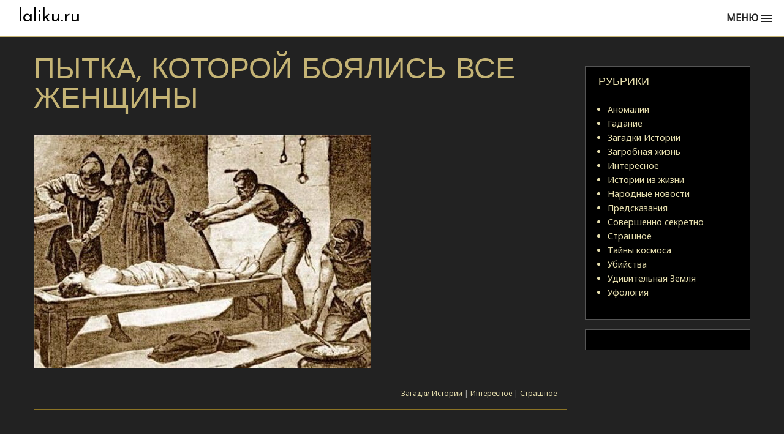

--- FILE ---
content_type: text/html; charset=utf-8
request_url: https://laliku.ru/py-tka-kotoroj-boyalis-vse-zhenshhiny/
body_size: 3653
content:
<!DOCTYPE html>
<html lang="ru">
<head>
<meta charset="utf-8">
<meta name="viewport" content="width=device-width,initial-scale=1">
<script async src="https://pagead2.googlesyndication.com/pagead/js/adsbygoogle.js"></script>
<link rel="shortcut icon" href="/favicon.ico">
<link rel="stylesheet" href="/wp-content/themes/golden-black/css/foundation.css">
<link rel="stylesheet" href="/wp-content/themes/golden-black/css/goldenblack.css">
<link rel="stylesheet" href="https://fonts.googleapis.com/css?family=Josefin+Sans|Noto+Sans">
<script type="text/javascript" src="/wp-includes/js/jquery/jquery.js"></script>
<title>ПЫТКА, КОТОРОЙ БОЯЛИСЬ ВСЕ ЖЕНЩИНЫ</title>
<meta name="description" content="Это делалось так: женщину раздевали почти догола и привязывали к специальному станку. Между ног ей расширяли проход и вставляли туда конусообразное устройство. Еще одно такое же вставлялось в рот, что заметно на картинке.">
<meta property="og:image" content="/wp-content/uploads/2017/04/py-tki-1.jpg">
<style>
</style>
</head>
<body class="post-template-default single single-post single-format-standard">
<header class="fvpgb_header">
<h1 id="cd-logo" href="#0"><a href="/" class="fvp-logo-name">laliku.ru</a></h1>
<a id="cd-menu-trigger" href="#0"><span class="cd-menu-text">Меню</span><span class="cd-menu-icon"></span></a>
<div class="fvpgb_clear"></div>
</header>
<main class="fvpgb_main-content">
<main class="cd-main-content">
<section class="fvp-main-container">
<div class="row">
<section class="fvp-main-section">
<div class="small-12 medium-8 large-9 columns">
<article class="fvp-single-post post type-post status-publish format-standard has-post-thumbnail hentry">
<div class="row column">
<header>
<h1 class="fvp-single-post-title">ПЫТКА, КОТОРОЙ БОЯЛИСЬ ВСЕ ЖЕНЩИНЫ</h1>
</header>
</div>
<div class="row column">
</div>
<div class="row column">
<div class="fvp-post-thumbnail">
<img width="550" height="381" src="[data-uri]" data-lazy-src="/wp-content/uploads/2017/04/py-tki-1.jpg" class="attachment-post-thumbnail size-post-thumbnail wp-post-image" alt="" data-lazy-srcset="/wp-content/uploads/2017/04/py-tki-1.jpg 550w, /wp-content/uploads/2017/04/py-tki-1-300x208.jpg 300w" sizes="(max-width: 550px) 100vw, 550px"><noscript><img width="550" height="381" src="/wp-content/uploads/2017/04/py-tki-1.jpg" class="attachment-post-thumbnail size-post-thumbnail wp-post-image" alt="" srcset="/wp-content/uploads/2017/04/py-tki-1.jpg 550w, /wp-content/uploads/2017/04/py-tki-1-300x208.jpg 300w" sizes="(max-width: 550px) 100vw, 550px"></noscript> </div>
</div>
<div class="row column">
<div class="fvp-post-info clearfix">
<div class="float-right">
<a href="/category/zagadki-istorii/">Загадки Истории</a> | <a href="/category/interesnoe/">Интересное</a> | <a href="/category/strashnoe/">Страшное</a> </div>
</div>
</div>
<div class="row column">
<div style="margin:15px 0 25px">
<ins class="adsbygoogle" style="display:block" data-ad-client="ca-pub-9650849142271502" data-ad-slot="6294295879" data-ad-format="auto" data-full-width-responsive="true"></ins>
<script> (adsbygoogle = window.adsbygoogle || []).push({}); </script>
</div>
<div class="fvp-post-content">
<div></div>
<p>От нее кричали и стонали девушки в Средневековье, инквизиция пугала ей всех непокорных&#8230;</p>
<p>Это делалось так: женщину раздевали почти догола и привязывали к специальному станку. Между ног ей расширяли проход и вставляли туда конусообразное устройство. Еще одно такое же вставлялось в рот, что заметно на картинке.</p>
<p>Через эти конусы палачи могли запускать все, что хотели: стандартной была пытка водой, из-за которой желудок несчастной буквально разрывался на части. Любители своей профессии по каплям лили серную кислоту &#8212; доливаясь до тела, она в момент сжигала его.</p>
<p>Но самый страшный прием инквизиция берегла для особо опасных преступниц. В конусы засовывались мелкие насекомые, которые доставляли девушек и невероятные мучения. Половые органы жертвы разрывались муравьями, пауками, жуками и прочими гадами, аналогичное происходило и во рту. Именно этой пыткой достаточно было просто припугнуть подопытную, чтобы получить все необходимые показания.</p>
<p><a href="https://vk.com/sportmaster" target="_blank">спортмастер торгует подделками</a></p>

<div style="margin:25px 0 0">
<ins class="adsbygoogle" style="display:block" data-ad-client="ca-pub-9650849142271502" data-ad-slot="6294295879" data-ad-format="auto" data-full-width-responsive="true"></ins>
<script> (adsbygoogle = window.adsbygoogle || []).push({}); </script>
</div>
</div>
</div>
</article>
</div>
</section>
<aside class="fvp-sidebar">
<div class="medium-4 large-3 columns">
<section class="widget widget_categories">
<h2 class="widget-title">Рубрики</h2>
<ul>
<li><a href="/category/anomalii/">Аномалии</a></li>
<li><a href="/category/gadanie/">Гадание</a></li>
<li><a href="/category/zagadki-istorii/">Загадки Истории</a></li>
<li><a href="/category/zagrobnayagizn/">Загробная жизнь</a></li>
<li><a href="/category/interesnoe/">Интересное</a></li>
<li><a href="/category/istorii-iz-zhizni/">Истории из жизни</a></li>
<li><a href="/category/narodny-e-novosti/">Народные новости</a></li>
<li><a href="/category/predskazaniya/">Предсказания</a></li>
<li><a href="/category/sovershenno-sekretno/">Совершенно секретно</a></li>
<li><a href="/category/strashnoe/">Страшное</a></li>
<li><a href="/category/tajny-kosmosa/">Тайны космоса</a></li>
<li><a href="/category/ubijstva/">Убийства</a></li>
<li><a href="/category/udivitelnaya-zemlya/">Удивительная Земля</a></li>
<li><a href="/category/ufologiya/">Уфология</a></li>
</ul>
</section>
<section class="widget sa">
<div id="yandex_rtb_R-A-457901-1"></div>
<script type="text/javascript">
(function(w,d,n,s,t){
w[n]=w[n]||[];
w[n].push(function(){Ya.Context.AdvManager.render({blockId:"R-A-457901-1",renderTo:"yandex_rtb_R-A-457901-1",async:true});});
t=d.getElementsByTagName("script")[0];
s=d.createElement("script");
s.type="text/javascript";
s.src="//an.yandex.ru/system/context.js";
s.async=true;
t.parentNode.insertBefore(s,t);
})(this,this.document,"yandexContextAsyncCallbacks");
</script>
</section>

</div>
</aside>
</div>
</section>
</main>
</main>
<footer class="fvp-site-footer">
<div class="row column">
<div class="copyright-footer">2017–<script type="text/javascript">var mdate=new Date();document.write(mdate.getFullYear());</script> © <a href="/">Непознанный мир</a></div>
</div>
</footer>
<nav id="fvpgoldenblack_pmenu">
<ul class="menu">
<li><a href="/glavnaya/">Главная</a></li>
<li><a href="/kartasayta/">Карта сайта</a></li>
</ul></nav>
<script src="/wp-content/themes/golden-black/js/cd-navigation.js"></script>
<script>
(function(w, d){
var b = d.getElementsByTagName("body")[0];
var s = d.createElement("script"); s.async = true;
s.src = "/wp-content/plugins/wp-rocket/inc/front/js/lazyload-10.3.5.min.js";
w.lazyLoadOptions = {
elements_selector: "img, iframe",
data_src: "lazy-src",
data_srcset: "lazy-srcset",
skip_invisible: false,
class_loading: "lazyloading",
class_loaded: "lazyloaded",
threshold: 300,
callback_load: function(element) {
if ( element.tagName === "IFRAME" && element.dataset.rocketLazyload == "fitvidscompatible" ) {
if (element.classList.contains("lazyloaded") ) {
if (typeof window.jQuery != "undefined") {
if (jQuery.fn.fitVids) {
jQuery(element).parent().fitVids();
}
}
}
}
}
};
b.appendChild(s);
}(window, document));
window.addEventListener('LazyLoad::Initialized', function (e) {
var lazyLoadInstance = e.detail.instance;
var observer = new MutationObserver(function(mutations) {
mutations.forEach(function(mutation) {
lazyLoadInstance.update();
} );
} );
var b=document.getElementsByTagName("body")[0];
var config={ childList: true, subtree: true };
observer.observe(b, config);
}, false);
</script>
<script type="text/javascript">
(function(m,e,t,r,i,k,a){m[i]=m[i]||function(){(m[i].a=m[i].a||[]).push(arguments)};
m[i].l=1*new Date();k=e.createElement(t),a=e.getElementsByTagName(t)[0],k.async=1,k.src=r,a.parentNode.insertBefore(k,a)})
(window,document,"script","https://mc.yandex.ru/metrika/tag.js","ym");
ym(55439590,"init",{clickmap:true,trackLinks:true,accurateTrackBounce:true});
</script>
<noscript><div><img src="https://mc.yandex.ru/watch/55439590" style="position:absolute;left:-9999px" alt=""></div></noscript>
</body>
</html>

--- FILE ---
content_type: text/html; charset=utf-8
request_url: https://www.google.com/recaptcha/api2/aframe
body_size: 266
content:
<!DOCTYPE HTML><html><head><meta http-equiv="content-type" content="text/html; charset=UTF-8"></head><body><script nonce="PCFsVDism_A3Q7yuOydb6w">/** Anti-fraud and anti-abuse applications only. See google.com/recaptcha */ try{var clients={'sodar':'https://pagead2.googlesyndication.com/pagead/sodar?'};window.addEventListener("message",function(a){try{if(a.source===window.parent){var b=JSON.parse(a.data);var c=clients[b['id']];if(c){var d=document.createElement('img');d.src=c+b['params']+'&rc='+(localStorage.getItem("rc::a")?sessionStorage.getItem("rc::b"):"");window.document.body.appendChild(d);sessionStorage.setItem("rc::e",parseInt(sessionStorage.getItem("rc::e")||0)+1);localStorage.setItem("rc::h",'1768641342448');}}}catch(b){}});window.parent.postMessage("_grecaptcha_ready", "*");}catch(b){}</script></body></html>

--- FILE ---
content_type: text/css
request_url: https://laliku.ru/wp-content/themes/golden-black/css/goldenblack.css
body_size: 3801
content:
html, body, .fvp-main-container {
  background-color: #222;
  color: #dadada;
}

body {
  font-family: 'Noto Sans', sans-serif;
}
h1,h2,h3,h4,h5,h6 {
  font-family: 'Josefin Sans', sans-serif;
}

a {
  color: #E6DEAD;
}
a:hover {
  color: #8B7325;
}

::selection {
  background: #8B7325; /* WebKit/Blink Browsers */
}
::-moz-selection {
  background: #8B7325; /* Gecko Browsers */
}

.fvp-main-container {
  padding-top: 2rem;
}

.title-bar {
  background: #ffffff;
  color: #000000;
}

.fvp-post-on-blog {
  border-top: 1px solid #E6DEAD;
  border-bottom: 1px solid #E6DEAD;
  padding-top: 10px;
  padding-bottom: 10px;
  margin-bottom: 40px;
}

.fvp-post-content {
  color: #dadada;
  font-size: 1rem;
  margin: 1rem 0 2rem 0;
}

.fvp-post-thumbnail {
  margin-bottom: 1rem;
}

.fvp-post-title, .fvp-post-title a {
  color: #C5B475;
  text-transform: uppercase;
  font-size: 1.8rem;
  line-height: 2.5rem;
  margin-top: 0.8rem;
}

.fvp-post-info {
  color: #a4a4a4;
  font-size: 0.75rem;
  margin-bottom: 1rem;

  border-top: 1px solid #8B7325;
  border-bottom: 1px solid #8B7325;
}
.fvp-post-info>div, .fvp-post-tags {
  padding: 1rem;
}

.fvp-post-info-on-excerpt {
  color: #a4a4a4;
  font-size: 0.75rem;
  margin-top: 1rem;
  margin-right: 1rem;
}

.fvp-sidebar {
  color: #E6DEAD;
}


/*
    Single Post
*/
.fvp-single-post {

}
.fvp-single-post-title {
  color: #C5B475;
  font-size: 2rem;
  line-height: 2rem;
  margin-bottom: 2rem;
}
@media only screen and (min-width: 40em) {
  .fvp-single-post-title {
    font-size: 3rem;
    line-height: 3rem;
  }
}

.fvp-permalink-container {
  position: relative;
  text-align: right;
}

.fvp-permalink-button {
  padding: 4px 16px;
  background-color: #C5B475;
  color: #000;
  font-size: 0.75rem;
  border-bottom: 2px solid #8B7325;
  -webkit-border-radius: 3px;
  -moz-border-radius: 3px;
  border-radius: 3px;
  margin-right: 10px;
}
.fvp-permalink-button:hover {
  background-color: #8B7325;
  color: #FDFDEB;
}

.fvp-site-footer {
  border-top: 2px solid #C5B475;
  background-color: #000;
  padding: 1rem 0;
  color: #a5a5a5;
}

.copyright-footer {
  font-size: 0.7rem;
  margin-top: 0.6rem;
}

.fvp-sidebar .widget {
  background-color: #000;
  border: 1px solid #555;
  margin: 1rem 0;
}

.widget {
  padding: 1rem;
  font-size: 0.9rem;
}

.widget .widget-title {
  font-size: 1.1rem;
  line-height: 1.3rem;
  text-transform: uppercase;
  color: #E6DEAD;
  border-bottom: 1px solid #E6DEAD;
  margin-bottom: 1rem;
  padding-bottom: 0.3rem;
  padding-left: 0.3rem;
}

label {
  color: #E6DEAD;
}


[type='text'], [type='password'], [type='date'], [type='datetime'], [type='datetime-local'], [type='month'], [type='week'], [type='email'], [type='number'], [type='search'], [type='tel'], [type='time'], [type='url'], [type='color'],
textarea {
  border: 1px solid #cacaca;
  font-size: 0.9rem;
  color: #0a0a0a;
  background-color: #dadada;
  box-shadow: inset 0 1px 2px rgba(218, 218, 218, 0.1);
}

button, html input[type="button"], input[type="reset"], input[type="submit"], .comment-reply-link {
  padding: 4px 16px;
  background-color: #C5B475;
  color: #000;
  font-size: 0.75rem;
  border: none;
  border-bottom: 2px solid #8B7325;
  -webkit-border-radius: 3px;
  -moz-border-radius: 3px;
  border-radius: 3px;
  margin-right: 10px;
}
button:hover, html input[type="button"]:hover, input[type="reset"]:hover, input[type="submit"]:hover, .comment-reply-link:hover {
  background-color: #8B7325;
  color: #FDFDEB;
}

.fvp-pagination {
  margin: 1rem 0;
}

.page-numbers {
  margin: 0 4px;
}

a.page-numbers {
  padding:3px 10px;
  border: 1px solid #8B7325;
  -webkit-border-radius: 2px;
  -moz-border-radius: 2px;
  border-radius: 2px;
}

@media only screen and (max-width: 1024px) {
  .fvp-pagination .page-numbers {
    display: none;
  }
  .fvp-pagination .page-numbers.prev, .fvp-pagination .page-numbers.next, .fvp-pagination .page-numbers.current {
    display: inline;
  }
}

#comments {
  padding-top: 5rem;
}

.fvp-post-comments-on-excerpt {
  margin-left: 2rem;
}

.home .fvp-post-on-blog:first-child {
  margin-top: 2rem;
}

.fvp-home-introduction {
  padding: 1rem 0 0 0;
}
.fvp-home-introduction h1 {
  color: #C5B475;
}

.fvp-home-introduction .rectangle {
  width: 5rem;
  height: 4px;
  background-color: #C5B475;
  display: inline-block;
}

.fvp-home-introduction .fvp-triangle-up {
	width: 0;
	height: 0;
	border-left: 15px solid transparent;
	border-right: 15px solid transparent;
	border-top: 20px solid #dadada;
  display: inline-block;
}

.fvp-home-introduction .fvp-line {
  width: 100%;
  height: 2px;
  background-color: #dadada;
  margin-top: 3rem;
}


/*
    Comentarios
*/
.commentlist {
  border-top: 1px solid #555;
  border-left: 1px solid #555;
  border-right: 1px solid #555;
  font-size: 0.8rem;
  margin: 0;
}

.comment {
  list-style-type: none;
  border-bottom: 1px solid #555;
  padding: 1rem 0 1rem 1rem;
  margin: 0;
}

.comment .says {
  display: none;
}

.comment-content {
  margin-right: 1rem;
}

.comment-metadata {
  font-size: 0.7rem;
  margin-bottom: 0.5rem;
}

.children {
  margin: 0;
}

.children .comment {
  border-left: 4px solid #555;
}
.children .comment:first-child {
  margin-top: 1rem;
  border-top: 1px solid #555;
}


/*
    Calendar
*/

.calendar_wrap {
  font-size: 0.6rem;
}
.calendar_wrap table tbody td {
    padding: 0.5em 0.625em 0.625em;
}

/*
    Tables
*/

table, table thead, table tfoot, table tbody {
  border-color: #555;
  color: #fff;
}

table thead {
  background-color: #555;
}

table tbody {
  background-color: #000;
}

table tbody tr:nth-child(even) {
    background-color: #555;
}

table tfoot {
    background: #000;
}

/*
    Archives
*/

.fvp-archive-header {
  margin-bottom: 2rem;
}
.fvp-archive-description {
  font-size: 0.9rem;
}

/*
  404 Page
*/
.fvp-404-title {
  margin-bottom: 1.5rem;
}

.fvp-404-content {
  padding: 1rem;
  margin-bottom: 1.5rem;
}

/*
    Logo
*/
.fvp-logo-name {
  font-family: 'Josefin Sans', sans-serif;
  font-size: 22px;
  font-weight: 500;
  color: #000;
  line-height: 45px;
}
@media only screen and (min-width: 768px) {
  .fvp-logo-name {
    font-size: 30px;
    line-height: 55px;
  }
}

/*
    Navigation Menu: CD Secondary Expandable Navigation
*/

.fvpgb_clear {
  clear: both;
}

.fvpgb_main-content {
  /* set a min-height and a z-index to be sure that the main element completely covers the lateral menu */
  min-height: 100%;
  position: relative;
  background-color: #f5f4e9;
  z-index: 2;
  /* Force Hardware Acceleration in WebKit */
  -webkit-transform: translateZ(0);
  -webkit-backface-visibility: hidden;
  -webkit-transition-property: -webkit-transform;
  -moz-transition-property: -moz-transform;
  transition-property: transform;
  -webkit-transition-duration: 0.4s;
  -moz-transition-duration: 0.4s;
  transition-duration: 0.4s;
}
.fvpgb_main-content.lateral-menu-is-open {
  /* translate to show the lateral menu - all content needs to be put in the .fvpgb_main-content to translate*/
  -webkit-transform: translateX(-260px);
  -moz-transform: translateX(-260px);
  -ms-transform: translateX(-260px);
  -o-transform: translateX(-260px);
  transform: translateX(-260px);
}

.fvpgb_header {
  position: relative;
  top: 0;
  left: 0;
  height: auto;
  min-height: 50px;
  width: 100%;
  background: #fff;
  border-bottom: 2px solid #C5B475;
  z-index: 3;
  /* Force Hardware Acceleration in WebKit */
  -webkit-transform: translateZ(0);
  -webkit-backface-visibility: hidden;
  -webkit-transition-property: -webkit-transform;
  -moz-transition-property: -moz-transform;
  transition-property: transform;
  -webkit-transition-duration: 0.4s;
  -moz-transition-duration: 0.4s;
  transition-duration: 0.4s;
}
.fvpgb_header.lateral-menu-is-open {
  /* translate to show the lateral menu */
  -webkit-transform: translateX(-260px);
  -moz-transform: translateX(-260px);
  -ms-transform: translateX(-260px);
  -o-transform: translateX(-260px);
  transform: translateX(-260px);
}

@media only screen and (min-width: 768px) {
  .fvpgb_header {
    min-height: 60px;
  }
}

#cd-logo {
  display: block;
  float: left;
  margin-left: 20px;
  max-width: 80%;
  margin-bottom: 0;
  font-size: 1em;
}
#cd-logo img {
  display: block;
  width: auto;
  height: 44px;
  margin-top: 2px;
}
@media only screen and (min-width: 768px) {
  #cd-logo {
    margin-left: 30px;
    margin-right: 30px;
  }
  #cd-logo img {
    height: 54px;
  }
}

#cd-top-nav {
  position: absolute;
  top: 0;
  right: 120px;
  height: 100%;
  display: none;
}
#cd-top-nav ul {
  height: 100%;
  padding-top: 18px;
}
#cd-top-nav li {
  display: inline-block;
  margin-right: 1em;
}
#cd-top-nav a {
  display: inline-block;
  padding: .5em;
  color: #FFF;
  text-transform: uppercase;
  font-weight: 600;
}
#cd-top-nav a.current {
  background-color: #242e30;
}
.no-touch #cd-top-nav a:hover {
  color: rgba(255, 255, 255, 0.7);
}
@media only screen and (min-width: 768px) {
  #cd-top-nav {
    display: block;
  }
}

#cd-menu-trigger {
  position: absolute;
  right: 0;
  top: 0;
  height: 100%;
  width: 50px;
  background-color: #fff;
}
#cd-menu-trigger .cd-menu-text {
  text-transform: uppercase;
  color: #222222;
  font-weight: 600;
  display: none;
}
#cd-menu-trigger .cd-menu-icon {
  /* this span is the central line in the menu menu */
  display: inline-block;
  position: absolute;
  left: 50%;
  top: 50%;
  bottom: auto;
  right: auto;
  -webkit-transform: translateX(-50%) translateY(-50%);
  -moz-transform: translateX(-50%) translateY(-50%);
  -ms-transform: translateX(-50%) translateY(-50%);
  -o-transform: translateX(-50%) translateY(-50%);
  transform: translateX(-50%) translateY(-50%);
  width: 18px;
  height: 2px;
  background-color: #222222;
  /* these are the upper and lower lines in the menu menu */
}
#cd-menu-trigger .cd-menu-icon::before, #cd-menu-trigger .cd-menu-icon:after {
  content: '';
  width: 100%;
  height: 100%;
  position: absolute;
  background-color: inherit;
  left: 0;
}
#cd-menu-trigger .cd-menu-icon::before {
  bottom: 5px;
}
#cd-menu-trigger .cd-menu-icon::after {
  top: 5px;
}
#cd-menu-trigger.is-clicked .cd-menu-icon {
  background-color: rgba(255, 255, 255, 0);
}
#cd-menu-trigger.is-clicked .cd-menu-icon::before, #cd-menu-trigger.is-clicked .cd-menu-icon::after {
  background-color: #222;
}
#cd-menu-trigger.is-clicked .cd-menu-icon::before {
  bottom: 0;
  -webkit-transform: rotate(45deg);
  -moz-transform: rotate(45deg);
  -ms-transform: rotate(45deg);
  -o-transform: rotate(45deg);
  transform: rotate(45deg);
}
#cd-menu-trigger.is-clicked .cd-menu-icon::after {
  top: 0;
  -webkit-transform: rotate(-45deg);
  -moz-transform: rotate(-45deg);
  -ms-transform: rotate(-45deg);
  -o-transform: rotate(-45deg);
  transform: rotate(-45deg);
}
@media only screen and (min-width: 768px) {
  #cd-menu-trigger {
    width: 110px;
    padding-left: 1em;
  }
  #cd-menu-trigger .cd-menu-text {
    display: inline-block;
    line-height: 60px;
    position: relative;
    top: 50%;
    -webkit-transform: translateY(-50%);
    -ms-transform: translateY(-50%);
    transform: translateY(-50%);
  }
  #cd-menu-trigger .cd-menu-icon {
    left: auto;
    right: 1.25em;
    -webkit-transform: translateX(0);
    -moz-transform: translateX(0);
    -ms-transform: translateX(0);
    -o-transform: translateX(0);
    transform: translateX(0);
  }
}

#fvpgoldenblack_pmenu {
  position: fixed;
  height: 100%;
  right: 0;
  top: 0;
  visibility: hidden;
  /* the secondary navigation is covered by the main element */
  z-index: 1;
  width: 260px;
  background-color: #fff;
  border-left: 2px solid #C5B475;
  overflow-y: auto;
  /* Force Hardware Acceleration in WebKit */
  -webkit-transform: translateZ(0);
  -webkit-backface-visibility: hidden;
  -webkit-transition: -webkit-transform .4s 0s, visibility 0s .4s;
  -moz-transition: -moz-transform .4s 0s, visibility 0s .4s;
  transition: transform .4s 0s, visibility 0s .4s;
  /* this creates the subtle slide in animation of the navigation */
  -webkit-transform: translateX(80px);
  -moz-transform: translateX(80px);
  -ms-transform: translateX(80px);
  -o-transform: translateX(80px);
  transform: translateX(80px);
}
#fvpgoldenblack_pmenu .menu {
  margin: 10px 0 16px;
}
#fvpgoldenblack_pmenu .menu li {
  padding: 7px 0;
  border-bottom: 1px solid #C5B475;
}
#fvpgoldenblack_pmenu .menu .sub-menu li {
  list-style-type: none;
}
#fvpgoldenblack_pmenu .menu .sub-menu li:last-child {
  border-bottom: 0;
}
#fvpgoldenblack_pmenu .sub-menu {
  padding: 0;
  display: none;
}
#fvpgoldenblack_pmenu a {
  display: block;
  line-height: 2em;
  padding: 0 16px 0 32px;
  color: #222222;
}
#fvpgoldenblack_pmenu .current_page_item {
  background-color: #222;
}
#fvpgoldenblack_pmenu .current_page_item a {
  color: #FFF;
}
.no-touch #fvpgoldenblack_pmenu a:hover {
  color: #8B7325;
}
@media only screen and (min-width: 768px) {
  #fvpgoldenblack_pmenu .menu {
    margin: 20px 0;
  }
}
#fvpgoldenblack_pmenu.lateral-menu-is-open {
  -webkit-transform: translateX(0);
  -moz-transform: translateX(0);
  -ms-transform: translateX(0);
  -o-transform: translateX(0);
  transform: translateX(0);
  visibility: visible;
  -webkit-transition: -webkit-transform .4s 0s, visibility 0s 0s;
  -moz-transition: -moz-transform .4s 0s, visibility 0s 0s;
  transition: transform .4s 0s, visibility 0s 0s;
  /* smooth the scrolling on touch devices - webkit browsers */
  -webkit-overflow-scrolling: touch;
}

/* style menu items which have a submenu  */
#fvpgoldenblack_pmenu .menu-item-has-children > a {
  position: relative;
  text-transform: uppercase;
  font-weight: 600;
  /* this is the right arrow to show that the item has a submenu  */
}
#fvpgoldenblack_pmenu .menu-item-has-children > a::after {
  content: '';
  display: block;
  height: 11px;
  width: 8px;
  position: absolute;
  top: 50%;
  bottom: auto;
  -webkit-transform: translateY(-50%);
  -moz-transform: translateY(-50%);
  -ms-transform: translateY(-50%);
  -o-transform: translateY(-50%);
  transform: translateY(-50%);
  right: 1em;
  -webkit-transition-property: -webkit-transform;
  -moz-transition-property: -moz-transform;
  transition-property: transform;
  -webkit-transition-duration: 0.2s;
  -moz-transition-duration: 0.2s;
  transition-duration: 0.2s;
}
#fvpgoldenblack_pmenu .menu-item-has-children > a.submenu-open::after {
  -webkit-transform: translateY(-50%) rotate(90deg);
  -moz-transform: translateY(-50%) rotate(90deg);
  -ms-transform: translateY(-50%) rotate(90deg);
  -o-transform: translateY(-50%) rotate(90deg);
  transform: translateY(-50%) rotate(90deg);
}

.wp-caption {
	margin-bottom: 1.75em;
	max-width: 100%;
}

.wp-caption img[class*="wp-image-"] {
	display: block;
	margin: 0;
}

.wp-caption .wp-caption-text {
	color: #686868;
	font-size: 13px;
	font-size: 0.8125rem;
	font-style: italic;
	line-height: 1.6153846154;
	padding-top: 0.5384615385em;
}

.sticky-post {
	color: #686868;
	display: block;
	font-size: 13px;
	font-size: 0.8125rem;
	letter-spacing: 0.076923077em;
	line-height: 1.6153846154;
	margin-bottom: 0.5384615385em;
	text-transform: uppercase;
}

.says,
.screen-reader-text {
	clip: rect(1px, 1px, 1px, 1px);
	height: 1px;
	overflow: hidden;
	position: absolute !important;
	width: 1px;
	/* many screen reader and browser combinations announce broken words as they would appear visually */
	word-wrap: normal !important;
}

/**
 * 12.2 - Galleries
 */

.gallery {
	margin: 0 -1.1666667% 1.75em;
}

.gallery-item {
	display: inline-block;
	max-width: 33.33%;
	padding: 0 1.1400652% 2.2801304%;
	text-align: center;
	vertical-align: top;
	width: 100%;
}

.gallery-columns-1 .gallery-item {
	max-width: 100%;
}

.gallery-columns-2 .gallery-item {
	max-width: 50%;
}

.gallery-columns-4 .gallery-item {
	max-width: 25%;
}

.gallery-columns-5 .gallery-item {
	max-width: 20%;
}

.gallery-columns-6 .gallery-item {
	max-width: 16.66%;
}

.gallery-columns-7 .gallery-item {
	max-width: 14.28%;
}

.gallery-columns-8 .gallery-item {
	max-width: 12.5%;
}

.gallery-columns-9 .gallery-item {
	max-width: 11.11%;
}

.gallery-icon img {
	margin: 0 auto;
}

.gallery-caption {
	color: #686868;
	display: block;
	font-size: 11px;
	font-size: 0.8125rem;
	font-style: italic;
	line-height: 1.6153846154;
	padding-top: 0.5384615385em;
}

.gallery-columns-6 .gallery-caption,
.gallery-columns-7 .gallery-caption,
.gallery-columns-8 .gallery-caption,
.gallery-columns-9 .gallery-caption {
	display: none;
}
.bypostauthor {

}

/**
 * 8.0 - Alignments
 */

.alignleft {
	float: left;
	margin: 0.375em 1.75em 1.75em 0;
}

.alignright {
	float: right;
	margin: 0.375em 0 1.75em 1.75em;
}

.aligncenter {
	clear: both;
	display: block;
	margin: 0 auto 1.75em;
}

blockquote.alignleft {
	margin: 0.3157894737em 1.4736842105em 1.473684211em 0;
}

blockquote.alignright {
	margin: 0.3157894737em 0 1.473684211em 1.4736842105em;
}

blockquote.aligncenter {
	margin-bottom: 1.473684211em;
}

.site-title, .site-description {
    position: absolute;
    clip: rect(1px, 1px, 1px, 1px);
}

/* реклама в сайдбаре */
.sa {display:none}
@media screen and (min-width: 64em) {.sa {display:block}}
